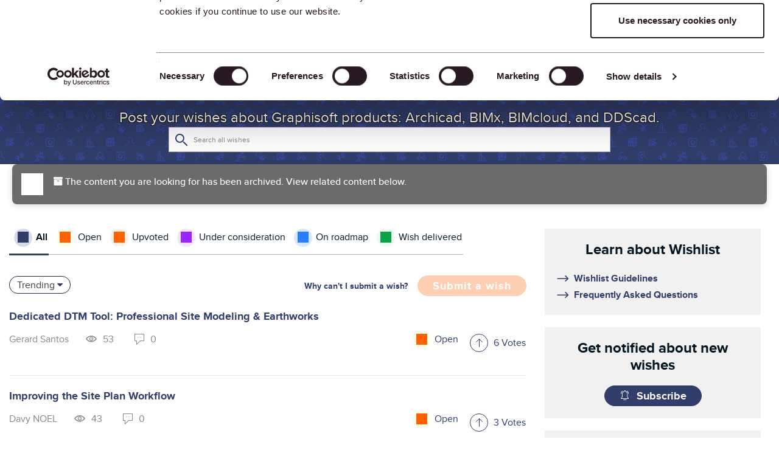

--- FILE ---
content_type: text/html; charset=UTF-8
request_url: https://community.graphisoft.com/t5/Wishes-forum/Custom-Attribute-Index-number-limitation/m-p/319794/highlight/true
body_size: 1954
content:
<!DOCTYPE html>
<html lang="en">
<head>
    <meta charset="utf-8">
    <meta name="viewport" content="width=device-width, initial-scale=1">
    <title></title>
    <style>
        body {
            font-family: "Arial";
        }
    </style>
    <script type="text/javascript">
    window.awsWafCookieDomainList = ['gowhw84577.lithium.com','community.graphisoft.com','forum.graphisoft.de'];
    window.gokuProps = {
"key":"AQIDAHjcYu/GjX+QlghicBgQ/7bFaQZ+m5FKCMDnO+vTbNg96AE+3PIzueJzgNQj9+QMRk5nAAAAfjB8BgkqhkiG9w0BBwagbzBtAgEAMGgGCSqGSIb3DQEHATAeBglghkgBZQMEAS4wEQQMJn6mAT/20mJKwxseAgEQgDuDUDB6mgzM+zHUHJS6wDTPB3Q2ncFvF8q4Hr7xqRmkaxf5g97EpA2B240DyFHO3P+dA7cbgp7Go/jL2Q==",
          "iv":"A6x+YgCWbAAAIeaP",
          "context":"[base64]/GYyNqEkAQWHlH01XlwipwLGKKMUPIv2eK9QCn5EXZFbIAvPFmLq1geByGIDJ6Y0E0vlUOigkBwZz6uQEOLCA+T/x9HXbwZqMgTksY4zgKNt2vjSqjrw6xoY3UjWE78l4Dmktn1hn/Mr7GaOS7mB4gq5FnaXSbO4rUkom+rbS6XVNqfGxacSl2raQDTI4OjMZ"
};
    </script>
    <script src="https://bc0439715fa6.967eb88d.us-east-2.token.awswaf.com/bc0439715fa6/89b47178ebdf/dd7946344fc4/challenge.js"></script>
</head>
<body>
    <div id="challenge-container"></div>
    <script type="text/javascript">
        AwsWafIntegration.saveReferrer();
        AwsWafIntegration.checkForceRefresh().then((forceRefresh) => {
            if (forceRefresh) {
                AwsWafIntegration.forceRefreshToken().then(() => {
                    window.location.reload(true);
                });
            } else {
                AwsWafIntegration.getToken().then(() => {
                    window.location.reload(true);
                });
            }
        });
    </script>
    <noscript>
        <h1>JavaScript is disabled</h1>
        In order to continue, we need to verify that you're not a robot.
        This requires JavaScript. Enable JavaScript and then reload the page.
    </noscript>
</body>
</html>

--- FILE ---
content_type: image/svg+xml
request_url: https://community.graphisoft.com/html/assets/icon-BimCloud.svg
body_size: 102
content:
<svg xmlns="http://www.w3.org/2000/svg" width="19" height="18" fill="none"><path stroke="#313D6B" stroke-linecap="round" stroke-linejoin="round" stroke-miterlimit="10" stroke-width="2" d="M8.8 14H6.3c-2.2 0-3.5-1.9-3.5-3.5 0-1.2.8-3.5 4-3.5 0-1.5.8-2.9 3-3 1.5-.1 2.5 1 2.7 2.1.3-.1.5-.1.8-.1 1.9 0 3.5 1 3.5 3"/><path fill="#313D6B" d="M16.8 13a1 1 0 1 0 0-2 1 1 0 0 0 0 2Z"/></svg>